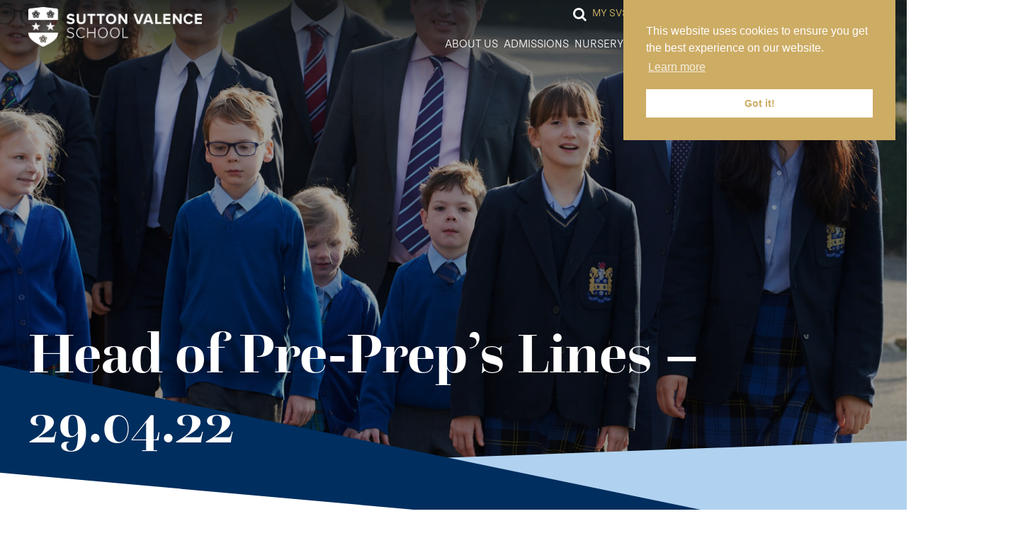

--- FILE ---
content_type: text/html; charset=UTF-8
request_url: https://www.svs.org.uk/news-article/head-of-pre-preps-lines-29-04-22/
body_size: 13964
content:

<!doctype html>
<html lang="en-GB">
<head>
  	<meta charset="UTF-8">
  	<meta http-equiv="X-UA-Compatible" content="IE=edge">
		<meta name="viewport" content="width=device-width, initial-scale=1.0">
			
		<link rel="pingback" href="https://www.svs.org.uk/xmlrpc.php">

		<script type="text/javascript" src="//maps.googleapis.com/maps/api/js?key=AIzaSyCRWjxgWbX91cwQSUPUFy6qErxNj4KqvOk&libraries=places"></script>

		<script src="https://cdnjs.cloudflare.com/ajax/libs/ScrollMagic/2.0.5/ScrollMagic.min.js"></script>
		<script src="https://cdnjs.cloudflare.com/ajax/libs/ScrollMagic/2.0.5/plugins/animation.gsap.min.js"></script>


	<link rel="apple-touch-icon" sizes="180x180" href="/favicon/apple-touch-icon.png">
		<link rel="icon" type="image/png" sizes="32x32" href="/favicon/favicon-32x32.png">
		<link rel="icon" type="image/png" sizes="16x16" href="/favicon/favicon-16x16.png">
		<link rel="manifest" href="/favicon/site.webmanifest">
		
  	<link rel="stylesheet" type="text/css" href="//cdnjs.cloudflare.com/ajax/libs/cookieconsent2/3.0.3/cookieconsent.min.css" />
  	<script src="//cdnjs.cloudflare.com/ajax/libs/cookieconsent2/3.0.3/cookieconsent.min.js"></script>
  	<script>
		window.addEventListener("load", function() {
			window.cookieconsent.initialise({
				"palette": {
					"popup": {
						"background": "#CDAC64",
						"text": "#fff",
						"link": "#fff"
					},
					"button": {
						"background": "#fff",
						"text": "#CDAC64"
					}
				},
				"content": {
					"href": "/privacy-policy/"
				},
				"position": "right"
			})
		});
	</script>
	
  	<script type="text/javascript">
  		// first, create the object that contains
    	// configuration variables
    	MTIConfig = {};

    	// next, add a variable that will control
    	// whether or not FOUT will be prevented
    	MTIConfig.EnableCustomFOUTHandler = true // true = prevent FOUT
	   </script>

        <!-- Google tag (gtag.js) --> <script async src="https://www.googletagmanager.com/gtag/js?id=G-GNX2GMCV61"></script> <script> window.dataLayer = window.dataLayer || []; function gtag(){dataLayer.push(arguments);} gtag('js', new Date()); gtag('config', 'G-GNX2GMCV61'); </script>

        <!-- Google tag (gtag.js) --> <script async src="https://www.googletagmanager.com/gtag/js?id=AW-16549169405"></script> <script> window.dataLayer = window.dataLayer || []; function gtag(){dataLayer.push(arguments);} gtag('js', new Date()); gtag('config', 'AW-16549169405'); </script>
		
	  <meta name='robots' content='index, follow, max-image-preview:large, max-snippet:-1, max-video-preview:-1' />

	<!-- This site is optimized with the Yoast SEO plugin v26.8 - https://yoast.com/product/yoast-seo-wordpress/ -->
	<title>Head of Pre-Prep&#039;s Lines - 29.04.22 - Sutton Valence School</title>
	<link rel="canonical" href="https://www.svs.org.uk/news-article/head-of-pre-preps-lines-29-04-22/" />
	<meta property="og:locale" content="en_GB" />
	<meta property="og:type" content="article" />
	<meta property="og:title" content="Head of Pre-Prep&#039;s Lines - 29.04.22 - Sutton Valence School" />
	<meta property="og:url" content="https://www.svs.org.uk/news-article/head-of-pre-preps-lines-29-04-22/" />
	<meta property="og:site_name" content="Sutton Valence School" />
	<meta property="article:published_time" content="2022-04-29T09:56:12+00:00" />
	<meta property="article:modified_time" content="2022-04-29T09:57:36+00:00" />
	<meta name="author" content="Will Radford" />
	<meta name="twitter:card" content="summary_large_image" />
	<meta name="twitter:label1" content="Written by" />
	<meta name="twitter:data1" content="Will Radford" />
	<script type="application/ld+json" class="yoast-schema-graph">{"@context":"https://schema.org","@graph":[{"@type":"Article","@id":"https://www.svs.org.uk/news-article/head-of-pre-preps-lines-29-04-22/#article","isPartOf":{"@id":"https://www.svs.org.uk/news-article/head-of-pre-preps-lines-29-04-22/"},"author":{"name":"Will Radford","@id":"https://www.svs.org.uk/#/schema/person/f9a7cc58840676406f68b1540b7cc1bf"},"headline":"Head of Pre-Prep&#8217;s Lines &#8211; 29.04.22","datePublished":"2022-04-29T09:56:12+00:00","dateModified":"2022-04-29T09:57:36+00:00","mainEntityOfPage":{"@id":"https://www.svs.org.uk/news-article/head-of-pre-preps-lines-29-04-22/"},"wordCount":6,"commentCount":0,"articleSection":["Prep School"],"inLanguage":"en-GB","potentialAction":[{"@type":"CommentAction","name":"Comment","target":["https://www.svs.org.uk/news-article/head-of-pre-preps-lines-29-04-22/#respond"]}]},{"@type":"WebPage","@id":"https://www.svs.org.uk/news-article/head-of-pre-preps-lines-29-04-22/","url":"https://www.svs.org.uk/news-article/head-of-pre-preps-lines-29-04-22/","name":"Head of Pre-Prep's Lines - 29.04.22 - Sutton Valence School","isPartOf":{"@id":"https://www.svs.org.uk/#website"},"datePublished":"2022-04-29T09:56:12+00:00","dateModified":"2022-04-29T09:57:36+00:00","author":{"@id":"https://www.svs.org.uk/#/schema/person/f9a7cc58840676406f68b1540b7cc1bf"},"breadcrumb":{"@id":"https://www.svs.org.uk/news-article/head-of-pre-preps-lines-29-04-22/#breadcrumb"},"inLanguage":"en-GB","potentialAction":[{"@type":"ReadAction","target":["https://www.svs.org.uk/news-article/head-of-pre-preps-lines-29-04-22/"]}]},{"@type":"BreadcrumbList","@id":"https://www.svs.org.uk/news-article/head-of-pre-preps-lines-29-04-22/#breadcrumb","itemListElement":[{"@type":"ListItem","position":1,"name":"Home","item":"https://www.svs.org.uk/"},{"@type":"ListItem","position":2,"name":"Head of Pre-Prep&#8217;s Lines &#8211; 29.04.22"}]},{"@type":"WebSite","@id":"https://www.svs.org.uk/#website","url":"https://www.svs.org.uk/","name":"Sutton Valence School","description":"","potentialAction":[{"@type":"SearchAction","target":{"@type":"EntryPoint","urlTemplate":"https://www.svs.org.uk/?s={search_term_string}"},"query-input":{"@type":"PropertyValueSpecification","valueRequired":true,"valueName":"search_term_string"}}],"inLanguage":"en-GB"},{"@type":"Person","@id":"https://www.svs.org.uk/#/schema/person/f9a7cc58840676406f68b1540b7cc1bf","name":"Will Radford","image":{"@type":"ImageObject","inLanguage":"en-GB","@id":"https://www.svs.org.uk/#/schema/person/image/","url":"https://secure.gravatar.com/avatar/1250ff4f7c187c87949dd090395d172ce5ec0293aff23e0a57b9d9ef54b8fd46?s=96&d=mm&r=g","contentUrl":"https://secure.gravatar.com/avatar/1250ff4f7c187c87949dd090395d172ce5ec0293aff23e0a57b9d9ef54b8fd46?s=96&d=mm&r=g","caption":"Will Radford"},"url":"https://www.svs.org.uk/news-article/author/will/"}]}</script>
	<!-- / Yoast SEO plugin. -->


<link rel='dns-prefetch' href='//code.jquery.com' />
<link rel='dns-prefetch' href='//cdn.jsdelivr.net' />
<link rel='dns-prefetch' href='//stackpath.bootstrapcdn.com' />
<link rel='dns-prefetch' href='//use.typekit.net' />
<link rel='dns-prefetch' href='//cdn.plyr.io' />

<link rel="alternate" title="oEmbed (JSON)" type="application/json+oembed" href="https://www.svs.org.uk/wp-json/oembed/1.0/embed?url=https%3A%2F%2Fwww.svs.org.uk%2Fnews-article%2Fhead-of-pre-preps-lines-29-04-22%2F" />
<link rel="alternate" title="oEmbed (XML)" type="text/xml+oembed" href="https://www.svs.org.uk/wp-json/oembed/1.0/embed?url=https%3A%2F%2Fwww.svs.org.uk%2Fnews-article%2Fhead-of-pre-preps-lines-29-04-22%2F&#038;format=xml" />
<style id='wp-img-auto-sizes-contain-inline-css' type='text/css'>
img:is([sizes=auto i],[sizes^="auto," i]){contain-intrinsic-size:3000px 1500px}
/*# sourceURL=wp-img-auto-sizes-contain-inline-css */
</style>
<style id='wp-block-library-inline-css' type='text/css'>
:root{--wp-block-synced-color:#7a00df;--wp-block-synced-color--rgb:122,0,223;--wp-bound-block-color:var(--wp-block-synced-color);--wp-editor-canvas-background:#ddd;--wp-admin-theme-color:#007cba;--wp-admin-theme-color--rgb:0,124,186;--wp-admin-theme-color-darker-10:#006ba1;--wp-admin-theme-color-darker-10--rgb:0,107,160.5;--wp-admin-theme-color-darker-20:#005a87;--wp-admin-theme-color-darker-20--rgb:0,90,135;--wp-admin-border-width-focus:2px}@media (min-resolution:192dpi){:root{--wp-admin-border-width-focus:1.5px}}.wp-element-button{cursor:pointer}:root .has-very-light-gray-background-color{background-color:#eee}:root .has-very-dark-gray-background-color{background-color:#313131}:root .has-very-light-gray-color{color:#eee}:root .has-very-dark-gray-color{color:#313131}:root .has-vivid-green-cyan-to-vivid-cyan-blue-gradient-background{background:linear-gradient(135deg,#00d084,#0693e3)}:root .has-purple-crush-gradient-background{background:linear-gradient(135deg,#34e2e4,#4721fb 50%,#ab1dfe)}:root .has-hazy-dawn-gradient-background{background:linear-gradient(135deg,#faaca8,#dad0ec)}:root .has-subdued-olive-gradient-background{background:linear-gradient(135deg,#fafae1,#67a671)}:root .has-atomic-cream-gradient-background{background:linear-gradient(135deg,#fdd79a,#004a59)}:root .has-nightshade-gradient-background{background:linear-gradient(135deg,#330968,#31cdcf)}:root .has-midnight-gradient-background{background:linear-gradient(135deg,#020381,#2874fc)}:root{--wp--preset--font-size--normal:16px;--wp--preset--font-size--huge:42px}.has-regular-font-size{font-size:1em}.has-larger-font-size{font-size:2.625em}.has-normal-font-size{font-size:var(--wp--preset--font-size--normal)}.has-huge-font-size{font-size:var(--wp--preset--font-size--huge)}.has-text-align-center{text-align:center}.has-text-align-left{text-align:left}.has-text-align-right{text-align:right}.has-fit-text{white-space:nowrap!important}#end-resizable-editor-section{display:none}.aligncenter{clear:both}.items-justified-left{justify-content:flex-start}.items-justified-center{justify-content:center}.items-justified-right{justify-content:flex-end}.items-justified-space-between{justify-content:space-between}.screen-reader-text{border:0;clip-path:inset(50%);height:1px;margin:-1px;overflow:hidden;padding:0;position:absolute;width:1px;word-wrap:normal!important}.screen-reader-text:focus{background-color:#ddd;clip-path:none;color:#444;display:block;font-size:1em;height:auto;left:5px;line-height:normal;padding:15px 23px 14px;text-decoration:none;top:5px;width:auto;z-index:100000}html :where(.has-border-color){border-style:solid}html :where([style*=border-top-color]){border-top-style:solid}html :where([style*=border-right-color]){border-right-style:solid}html :where([style*=border-bottom-color]){border-bottom-style:solid}html :where([style*=border-left-color]){border-left-style:solid}html :where([style*=border-width]){border-style:solid}html :where([style*=border-top-width]){border-top-style:solid}html :where([style*=border-right-width]){border-right-style:solid}html :where([style*=border-bottom-width]){border-bottom-style:solid}html :where([style*=border-left-width]){border-left-style:solid}html :where(img[class*=wp-image-]){height:auto;max-width:100%}:where(figure){margin:0 0 1em}html :where(.is-position-sticky){--wp-admin--admin-bar--position-offset:var(--wp-admin--admin-bar--height,0px)}@media screen and (max-width:600px){html :where(.is-position-sticky){--wp-admin--admin-bar--position-offset:0px}}

/*# sourceURL=wp-block-library-inline-css */
</style><style id='global-styles-inline-css' type='text/css'>
:root{--wp--preset--aspect-ratio--square: 1;--wp--preset--aspect-ratio--4-3: 4/3;--wp--preset--aspect-ratio--3-4: 3/4;--wp--preset--aspect-ratio--3-2: 3/2;--wp--preset--aspect-ratio--2-3: 2/3;--wp--preset--aspect-ratio--16-9: 16/9;--wp--preset--aspect-ratio--9-16: 9/16;--wp--preset--color--black: #000000;--wp--preset--color--cyan-bluish-gray: #abb8c3;--wp--preset--color--white: #ffffff;--wp--preset--color--pale-pink: #f78da7;--wp--preset--color--vivid-red: #cf2e2e;--wp--preset--color--luminous-vivid-orange: #ff6900;--wp--preset--color--luminous-vivid-amber: #fcb900;--wp--preset--color--light-green-cyan: #7bdcb5;--wp--preset--color--vivid-green-cyan: #00d084;--wp--preset--color--pale-cyan-blue: #8ed1fc;--wp--preset--color--vivid-cyan-blue: #0693e3;--wp--preset--color--vivid-purple: #9b51e0;--wp--preset--gradient--vivid-cyan-blue-to-vivid-purple: linear-gradient(135deg,rgb(6,147,227) 0%,rgb(155,81,224) 100%);--wp--preset--gradient--light-green-cyan-to-vivid-green-cyan: linear-gradient(135deg,rgb(122,220,180) 0%,rgb(0,208,130) 100%);--wp--preset--gradient--luminous-vivid-amber-to-luminous-vivid-orange: linear-gradient(135deg,rgb(252,185,0) 0%,rgb(255,105,0) 100%);--wp--preset--gradient--luminous-vivid-orange-to-vivid-red: linear-gradient(135deg,rgb(255,105,0) 0%,rgb(207,46,46) 100%);--wp--preset--gradient--very-light-gray-to-cyan-bluish-gray: linear-gradient(135deg,rgb(238,238,238) 0%,rgb(169,184,195) 100%);--wp--preset--gradient--cool-to-warm-spectrum: linear-gradient(135deg,rgb(74,234,220) 0%,rgb(151,120,209) 20%,rgb(207,42,186) 40%,rgb(238,44,130) 60%,rgb(251,105,98) 80%,rgb(254,248,76) 100%);--wp--preset--gradient--blush-light-purple: linear-gradient(135deg,rgb(255,206,236) 0%,rgb(152,150,240) 100%);--wp--preset--gradient--blush-bordeaux: linear-gradient(135deg,rgb(254,205,165) 0%,rgb(254,45,45) 50%,rgb(107,0,62) 100%);--wp--preset--gradient--luminous-dusk: linear-gradient(135deg,rgb(255,203,112) 0%,rgb(199,81,192) 50%,rgb(65,88,208) 100%);--wp--preset--gradient--pale-ocean: linear-gradient(135deg,rgb(255,245,203) 0%,rgb(182,227,212) 50%,rgb(51,167,181) 100%);--wp--preset--gradient--electric-grass: linear-gradient(135deg,rgb(202,248,128) 0%,rgb(113,206,126) 100%);--wp--preset--gradient--midnight: linear-gradient(135deg,rgb(2,3,129) 0%,rgb(40,116,252) 100%);--wp--preset--font-size--small: 13px;--wp--preset--font-size--medium: 20px;--wp--preset--font-size--large: 36px;--wp--preset--font-size--x-large: 42px;--wp--preset--spacing--20: 0.44rem;--wp--preset--spacing--30: 0.67rem;--wp--preset--spacing--40: 1rem;--wp--preset--spacing--50: 1.5rem;--wp--preset--spacing--60: 2.25rem;--wp--preset--spacing--70: 3.38rem;--wp--preset--spacing--80: 5.06rem;--wp--preset--shadow--natural: 6px 6px 9px rgba(0, 0, 0, 0.2);--wp--preset--shadow--deep: 12px 12px 50px rgba(0, 0, 0, 0.4);--wp--preset--shadow--sharp: 6px 6px 0px rgba(0, 0, 0, 0.2);--wp--preset--shadow--outlined: 6px 6px 0px -3px rgb(255, 255, 255), 6px 6px rgb(0, 0, 0);--wp--preset--shadow--crisp: 6px 6px 0px rgb(0, 0, 0);}:where(.is-layout-flex){gap: 0.5em;}:where(.is-layout-grid){gap: 0.5em;}body .is-layout-flex{display: flex;}.is-layout-flex{flex-wrap: wrap;align-items: center;}.is-layout-flex > :is(*, div){margin: 0;}body .is-layout-grid{display: grid;}.is-layout-grid > :is(*, div){margin: 0;}:where(.wp-block-columns.is-layout-flex){gap: 2em;}:where(.wp-block-columns.is-layout-grid){gap: 2em;}:where(.wp-block-post-template.is-layout-flex){gap: 1.25em;}:where(.wp-block-post-template.is-layout-grid){gap: 1.25em;}.has-black-color{color: var(--wp--preset--color--black) !important;}.has-cyan-bluish-gray-color{color: var(--wp--preset--color--cyan-bluish-gray) !important;}.has-white-color{color: var(--wp--preset--color--white) !important;}.has-pale-pink-color{color: var(--wp--preset--color--pale-pink) !important;}.has-vivid-red-color{color: var(--wp--preset--color--vivid-red) !important;}.has-luminous-vivid-orange-color{color: var(--wp--preset--color--luminous-vivid-orange) !important;}.has-luminous-vivid-amber-color{color: var(--wp--preset--color--luminous-vivid-amber) !important;}.has-light-green-cyan-color{color: var(--wp--preset--color--light-green-cyan) !important;}.has-vivid-green-cyan-color{color: var(--wp--preset--color--vivid-green-cyan) !important;}.has-pale-cyan-blue-color{color: var(--wp--preset--color--pale-cyan-blue) !important;}.has-vivid-cyan-blue-color{color: var(--wp--preset--color--vivid-cyan-blue) !important;}.has-vivid-purple-color{color: var(--wp--preset--color--vivid-purple) !important;}.has-black-background-color{background-color: var(--wp--preset--color--black) !important;}.has-cyan-bluish-gray-background-color{background-color: var(--wp--preset--color--cyan-bluish-gray) !important;}.has-white-background-color{background-color: var(--wp--preset--color--white) !important;}.has-pale-pink-background-color{background-color: var(--wp--preset--color--pale-pink) !important;}.has-vivid-red-background-color{background-color: var(--wp--preset--color--vivid-red) !important;}.has-luminous-vivid-orange-background-color{background-color: var(--wp--preset--color--luminous-vivid-orange) !important;}.has-luminous-vivid-amber-background-color{background-color: var(--wp--preset--color--luminous-vivid-amber) !important;}.has-light-green-cyan-background-color{background-color: var(--wp--preset--color--light-green-cyan) !important;}.has-vivid-green-cyan-background-color{background-color: var(--wp--preset--color--vivid-green-cyan) !important;}.has-pale-cyan-blue-background-color{background-color: var(--wp--preset--color--pale-cyan-blue) !important;}.has-vivid-cyan-blue-background-color{background-color: var(--wp--preset--color--vivid-cyan-blue) !important;}.has-vivid-purple-background-color{background-color: var(--wp--preset--color--vivid-purple) !important;}.has-black-border-color{border-color: var(--wp--preset--color--black) !important;}.has-cyan-bluish-gray-border-color{border-color: var(--wp--preset--color--cyan-bluish-gray) !important;}.has-white-border-color{border-color: var(--wp--preset--color--white) !important;}.has-pale-pink-border-color{border-color: var(--wp--preset--color--pale-pink) !important;}.has-vivid-red-border-color{border-color: var(--wp--preset--color--vivid-red) !important;}.has-luminous-vivid-orange-border-color{border-color: var(--wp--preset--color--luminous-vivid-orange) !important;}.has-luminous-vivid-amber-border-color{border-color: var(--wp--preset--color--luminous-vivid-amber) !important;}.has-light-green-cyan-border-color{border-color: var(--wp--preset--color--light-green-cyan) !important;}.has-vivid-green-cyan-border-color{border-color: var(--wp--preset--color--vivid-green-cyan) !important;}.has-pale-cyan-blue-border-color{border-color: var(--wp--preset--color--pale-cyan-blue) !important;}.has-vivid-cyan-blue-border-color{border-color: var(--wp--preset--color--vivid-cyan-blue) !important;}.has-vivid-purple-border-color{border-color: var(--wp--preset--color--vivid-purple) !important;}.has-vivid-cyan-blue-to-vivid-purple-gradient-background{background: var(--wp--preset--gradient--vivid-cyan-blue-to-vivid-purple) !important;}.has-light-green-cyan-to-vivid-green-cyan-gradient-background{background: var(--wp--preset--gradient--light-green-cyan-to-vivid-green-cyan) !important;}.has-luminous-vivid-amber-to-luminous-vivid-orange-gradient-background{background: var(--wp--preset--gradient--luminous-vivid-amber-to-luminous-vivid-orange) !important;}.has-luminous-vivid-orange-to-vivid-red-gradient-background{background: var(--wp--preset--gradient--luminous-vivid-orange-to-vivid-red) !important;}.has-very-light-gray-to-cyan-bluish-gray-gradient-background{background: var(--wp--preset--gradient--very-light-gray-to-cyan-bluish-gray) !important;}.has-cool-to-warm-spectrum-gradient-background{background: var(--wp--preset--gradient--cool-to-warm-spectrum) !important;}.has-blush-light-purple-gradient-background{background: var(--wp--preset--gradient--blush-light-purple) !important;}.has-blush-bordeaux-gradient-background{background: var(--wp--preset--gradient--blush-bordeaux) !important;}.has-luminous-dusk-gradient-background{background: var(--wp--preset--gradient--luminous-dusk) !important;}.has-pale-ocean-gradient-background{background: var(--wp--preset--gradient--pale-ocean) !important;}.has-electric-grass-gradient-background{background: var(--wp--preset--gradient--electric-grass) !important;}.has-midnight-gradient-background{background: var(--wp--preset--gradient--midnight) !important;}.has-small-font-size{font-size: var(--wp--preset--font-size--small) !important;}.has-medium-font-size{font-size: var(--wp--preset--font-size--medium) !important;}.has-large-font-size{font-size: var(--wp--preset--font-size--large) !important;}.has-x-large-font-size{font-size: var(--wp--preset--font-size--x-large) !important;}
/*# sourceURL=global-styles-inline-css */
</style>

<style id='classic-theme-styles-inline-css' type='text/css'>
/*! This file is auto-generated */
.wp-block-button__link{color:#fff;background-color:#32373c;border-radius:9999px;box-shadow:none;text-decoration:none;padding:calc(.667em + 2px) calc(1.333em + 2px);font-size:1.125em}.wp-block-file__button{background:#32373c;color:#fff;text-decoration:none}
/*# sourceURL=/wp-includes/css/classic-themes.min.css */
</style>
<link rel='stylesheet' id='fontawesome-css' href='https://stackpath.bootstrapcdn.com/font-awesome/4.7.0/css/font-awesome.min.css?ver=20190528' type='text/css' media='all' />
<link rel='stylesheet' id='jquery-ui-css' href='//code.jquery.com/ui/1.12.1/themes/base/jquery-ui.css?ver=1.12.1' type='text/css' media='all' />
<link rel='stylesheet' id='fonts-css' href='https://use.typekit.net/fsy3uht.css?ver=1.0.0' type='text/css' media='all' />
<link rel='stylesheet' id='plyrjs-css' href='https://cdn.plyr.io/3.5.3/plyr.css?ver=3.5.3' type='text/css' media='all' />
<link rel='stylesheet' id='mso-styles-css' href='https://www.svs.org.uk/wp-content/themes/sutton-valence-school/build/css/main.css?ver=1763551730' type='text/css' media='all' />
<script type="text/javascript" src="https://code.jquery.com/jquery-3.5.1.min.js?ver=3.5.1" id="jquery-js"></script>
<link rel="https://api.w.org/" href="https://www.svs.org.uk/wp-json/" /><link rel="alternate" title="JSON" type="application/json" href="https://www.svs.org.uk/wp-json/wp/v2/posts/21613" /><link rel='shortlink' href='https://www.svs.org.uk/?p=21613' />
<link rel="icon" href="https://www.svs.org.uk/wp-content/uploads/2025/11/cropped-Sutton-Valence-School-32x32.png" sizes="32x32" />
<link rel="icon" href="https://www.svs.org.uk/wp-content/uploads/2025/11/cropped-Sutton-Valence-School-192x192.png" sizes="192x192" />
<link rel="apple-touch-icon" href="https://www.svs.org.uk/wp-content/uploads/2025/11/cropped-Sutton-Valence-School-180x180.png" />
<meta name="msapplication-TileImage" content="https://www.svs.org.uk/wp-content/uploads/2025/11/cropped-Sutton-Valence-School-270x270.png" />
	  
	 
<meta name="generator" content="WP Rocket 3.20.3" data-wpr-features="wpr_desktop" /></head>

<body class="wp-singular post-template-default single single-post postid-21613 single-format-standard wp-theme-sutton-valence-school" data-template_directory="https://www.svs.org.uk/wp-content/themes/sutton-valence-school">
    
	<div data-rocket-location-hash="2b5dbfa1d167f8709a870e275da252f4" class="emergency_popup">
		</div>

	<section data-rocket-location-hash="7dd202b898a96b06ad04e15a7fd811a3" class="msoHeaderBarContainer">
	<a href='https://www.svs.org.uk' class="msoLogo">
		<img src="https://www.svs.org.uk/wp-content/uploads/2025/09/SVS-inline-logotype-mono-WHITE-2048x466.png" />
	</a>

	<input type="checkbox" name="mobnav_control" />
	<nav>
		<div class="msoTopBar">
			

<div class="msoSearchDropDown hidden-xs hidden-sm">
	<form action="https://www.svs.org.uk/" method="GET">
        <input type="search" name="s" id="text" class="msoSearchBox" value="" autocomplete="off" placeholder="Search">
        <button type="submit" class="msoSearchBtn"><i class="fa fa-chevron-right"></i></button>
	</form>
</div>

<div class="msoSearchContainer hidden-xs hidden-sm"><i class="msoSearchIcon fa fa-search"></i></div>
			<ul id="menu-top-menu" class="menu"><li id="menu-item-5763" class="menu-item menu-item-type-post_type menu-item-object-page menu-item-5763"><a href="https://www.svs.org.uk/my-svs/"><span>My SVS</span></a></li>
<li id="menu-item-6995" class="menu-item menu-item-type-post_type menu-item-object-page menu-item-6995"><a href="https://www.svs.org.uk/svsfoundation/"><span>SVS Foundation</span></a></li>
<li id="menu-item-47325" class="menu-item menu-item-type-post_type menu-item-object-page menu-item-47325"><a href="https://www.svs.org.uk/contact-us/work-at-svs/"><span>Work at SVS</span></a></li>
<li id="menu-item-23179" class="menu-item menu-item-type-post_type menu-item-object-page menu-item-23179"><a href="https://www.svs.org.uk/payments/"><span>Make a Payment</span></a></li>
</ul>		</div>
		<div class="msoNavBar">
			<ul id="menu-main-menu" class="mainNav"><li id="menu-item-2753" class="menu-item menu-item-type-post_type menu-item-object-page menu-item-has-children menu-item-2753"><a href="https://www.svs.org.uk/about-us/">About Us</a>
<ul class="sub-menu">
	<li id="menu-item-3271" class="menu-item menu-item-type-post_type menu-item-object-page menu-item-3271"><a href="https://www.svs.org.uk/about-us/vision-mission-and-ethos/">Our Vision, Mission and Ethos</a></li>
	<li id="menu-item-2771" class="menu-item menu-item-type-post_type menu-item-object-page menu-item-2771"><a href="https://www.svs.org.uk/about-us/total-curriculum/">Total Curriculum</a></li>
	<li id="menu-item-2769" class="menu-item menu-item-type-post_type menu-item-object-page menu-item-2769"><a href="https://www.svs.org.uk/about-us/our-community-ethos/">Our Community Ethos</a></li>
	<li id="menu-item-2767" class="menu-item menu-item-type-post_type menu-item-object-page menu-item-2767"><a href="https://www.svs.org.uk/about-us/our-history/">Our History</a></li>
	<li id="menu-item-3311" class="menu-item menu-item-type-post_type menu-item-object-page menu-item-3311"><a href="https://www.svs.org.uk/about-us/the-uwgcf/">Our Foundation</a></li>
	<li id="menu-item-10855" class="menu-item menu-item-type-post_type menu-item-object-page menu-item-10855"><a href="https://www.svs.org.uk/about-us/hiksvs/">HIKSVS – Sister School</a></li>
	<li id="menu-item-5807" class="menu-item menu-item-type-post_type menu-item-object-page menu-item-5807"><a href="https://www.svs.org.uk/about-us/term-dates/">Term Dates</a></li>
	<li id="menu-item-2765" class="menu-item menu-item-type-post_type menu-item-object-page menu-item-2765"><a href="https://www.svs.org.uk/about-us/inspections/">Inspections</a></li>
	<li id="menu-item-2763" class="menu-item menu-item-type-post_type menu-item-object-page menu-item-2763"><a href="https://www.svs.org.uk/about-us/our-staff/">Our Staff</a></li>
	<li id="menu-item-2761" class="menu-item menu-item-type-post_type menu-item-object-page menu-item-2761"><a href="https://www.svs.org.uk/about-us/our-governors/">Our Governors</a></li>
</ul>
</li>
<li id="menu-item-2813" class="menu-item menu-item-type-post_type menu-item-object-page menu-item-has-children menu-item-2813"><a href="https://www.svs.org.uk/admissions/">Admissions</a>
<ul class="sub-menu">
	<li id="menu-item-49289" class="menu-item menu-item-type-post_type menu-item-object-page menu-item-has-children menu-item-49289"><a href="https://www.svs.org.uk/nursery-2/nursery-admissions/">Nursery</a>
	<ul class="sub-menu">
		<li id="menu-item-49291" class="menu-item menu-item-type-post_type menu-item-object-page menu-item-49291"><a href="https://www.svs.org.uk/nursery-2/nursery-admissions/the-admissions-process/">The Admissions Process</a></li>
		<li id="menu-item-49293" class="menu-item menu-item-type-post_type menu-item-object-page menu-item-49293"><a href="https://www.svs.org.uk/nursery-2/nursery-admissions/fees/">Fees</a></li>
	</ul>
</li>
	<li id="menu-item-7075" class="menu-item menu-item-type-post_type menu-item-object-page menu-item-has-children menu-item-7075"><a href="https://www.svs.org.uk/admissions/prep/">Prep</a>
	<ul class="sub-menu">
		<li id="menu-item-2817" class="menu-item menu-item-type-post_type menu-item-object-page menu-item-2817"><a href="https://www.svs.org.uk/admissions/prep/download-our-prospectus/">Prospectus</a></li>
		<li id="menu-item-2827" class="menu-item menu-item-type-post_type menu-item-object-page menu-item-2827"><a href="https://www.svs.org.uk/admissions/prep/visits-and-open-mornings/">Visits and Open Mornings</a></li>
		<li id="menu-item-3807" class="menu-item menu-item-type-post_type menu-item-object-page menu-item-3807"><a href="https://www.svs.org.uk/admissions/prep/how-to-register/">How to Register</a></li>
		<li id="menu-item-7159" class="menu-item menu-item-type-post_type menu-item-object-page menu-item-7159"><a href="https://www.svs.org.uk/admissions/prep/entrance-requirements/">Entrance Requirements</a></li>
		<li id="menu-item-2821" class="menu-item menu-item-type-post_type menu-item-object-page menu-item-2821"><a href="https://www.svs.org.uk/admissions/prep/fees/">Fees</a></li>
	</ul>
</li>
	<li id="menu-item-7073" class="menu-item menu-item-type-post_type menu-item-object-page menu-item-has-children menu-item-7073"><a href="https://www.svs.org.uk/admissions/senior/">Senior</a>
	<ul class="sub-menu">
		<li id="menu-item-34041" class="menu-item menu-item-type-post_type menu-item-object-page menu-item-34041"><a href="https://www.svs.org.uk/admissions/senior/admissions-guide/">Admissions Guide</a></li>
		<li id="menu-item-7077" class="menu-item menu-item-type-post_type menu-item-object-page menu-item-7077"><a href="https://www.svs.org.uk/admissions/senior/senior-prospectus/">Prospectus</a></li>
		<li id="menu-item-7107" class="menu-item menu-item-type-post_type menu-item-object-page menu-item-7107"><a href="https://www.svs.org.uk/admissions/senior/open-mornings/">Open Mornings</a></li>
		<li id="menu-item-3809" class="menu-item menu-item-type-post_type menu-item-object-page menu-item-3809"><a href="https://www.svs.org.uk/admissions/senior/how-to-register/">Registration Forms</a></li>
		<li id="menu-item-2825" class="menu-item menu-item-type-post_type menu-item-object-page menu-item-2825"><a href="https://www.svs.org.uk/admissions/senior/scholarships/">Scholarships</a></li>
		<li id="menu-item-2815" class="menu-item menu-item-type-post_type menu-item-object-page menu-item-2815"><a href="https://www.svs.org.uk/admissions/senior/bursaries/">Bursaries</a></li>
		<li id="menu-item-3805" class="menu-item menu-item-type-post_type menu-item-object-page menu-item-3805"><a href="https://www.svs.org.uk/admissions/senior/international-admissions/">International Admissions</a></li>
		<li id="menu-item-34291" class="menu-item menu-item-type-post_type menu-item-object-page menu-item-34291"><a href="https://www.svs.org.uk/admissions/senior/bus-and-train-routes/">Bus and Train Routes</a></li>
		<li id="menu-item-7129" class="menu-item menu-item-type-post_type menu-item-object-page menu-item-7129"><a href="https://www.svs.org.uk/admissions/senior/fees/">Fees</a></li>
	</ul>
</li>
</ul>
</li>
<li id="menu-item-49303" class="menu-item menu-item-type-post_type menu-item-object-page menu-item-has-children menu-item-49303"><a href="https://www.svs.org.uk/nursery-2/">Nursery</a>
<ul class="sub-menu">
	<li id="menu-item-49295" class="menu-item menu-item-type-post_type menu-item-object-page menu-item-49295"><a href="https://www.svs.org.uk/nursery/our-people/">Our People</a></li>
	<li id="menu-item-49301" class="menu-item menu-item-type-post_type menu-item-object-page menu-item-49301"><a href="https://www.svs.org.uk/nursery/learning/">Learning</a></li>
	<li id="menu-item-49299" class="menu-item menu-item-type-post_type menu-item-object-page menu-item-49299"><a href="https://www.svs.org.uk/nursery/school-life/">School Life</a></li>
	<li id="menu-item-49297" class="menu-item menu-item-type-post_type menu-item-object-page menu-item-49297"><a href="https://www.svs.org.uk/nursery/moving-up/">Moving Up</a></li>
</ul>
</li>
<li id="menu-item-2865" class="menu-item menu-item-type-post_type menu-item-object-page menu-item-has-children menu-item-2865"><a href="https://www.svs.org.uk/prep/">Prep</a>
<ul class="sub-menu">
	<li id="menu-item-2879" class="menu-item menu-item-type-post_type menu-item-object-page menu-item-2879"><a href="https://www.svs.org.uk/prep/welcome/">Welcome</a></li>
	<li id="menu-item-2929" class="menu-item menu-item-type-post_type menu-item-object-page menu-item-2929"><a href="https://www.svs.org.uk/prep/academic/">Academic</a></li>
	<li id="menu-item-2873" class="menu-item menu-item-type-post_type menu-item-object-page menu-item-2873"><a href="https://www.svs.org.uk/prep/enrichment/">Enrichment</a></li>
	<li id="menu-item-2871" class="menu-item menu-item-type-post_type menu-item-object-page menu-item-2871"><a href="https://www.svs.org.uk/prep/community/">Community</a></li>
	<li id="menu-item-7531" class="menu-item menu-item-type-post_type menu-item-object-page menu-item-7531"><a href="https://www.svs.org.uk/prep/policies/">Policies</a></li>
	<li id="menu-item-2877" class="menu-item menu-item-type-post_type menu-item-object-page menu-item-2877"><a href="https://www.svs.org.uk/prep/information/">Information</a></li>
	<li id="menu-item-25337" class="menu-item menu-item-type-post_type menu-item-object-page menu-item-25337"><a href="https://www.svs.org.uk/prep/calendar/">Calendar</a></li>
	<li id="menu-item-8411" class="menu-item menu-item-type-custom menu-item-object-custom menu-item-8411"><a target="_blank" href="http://www.svs.org.uk/interactive-map/sutton-prep/">Interactive Map</a></li>
</ul>
</li>
<li id="menu-item-2935" class="menu-item menu-item-type-post_type menu-item-object-page menu-item-has-children menu-item-2935"><a href="https://www.svs.org.uk/senior/">Senior</a>
<ul class="sub-menu">
	<li id="menu-item-2949" class="menu-item menu-item-type-post_type menu-item-object-page menu-item-2949"><a href="https://www.svs.org.uk/senior/welcome/">Welcome</a></li>
	<li id="menu-item-2937" class="menu-item menu-item-type-post_type menu-item-object-page menu-item-2937"><a href="https://www.svs.org.uk/senior/academic/">Academic</a></li>
	<li id="menu-item-2943" class="menu-item menu-item-type-post_type menu-item-object-page menu-item-2943"><a href="https://www.svs.org.uk/senior/enrichment/">Enrichment</a></li>
	<li id="menu-item-5275" class="menu-item menu-item-type-post_type menu-item-object-page menu-item-has-children menu-item-5275"><a href="https://www.svs.org.uk/senior/sport/">Sport</a>
	<ul class="sub-menu">
		<li id="menu-item-10489" class="menu-item menu-item-type-post_type menu-item-object-page menu-item-10489"><a href="https://www.svs.org.uk/senior/sport/sport-at-svs/">Sport at SVS</a></li>
		<li id="menu-item-10481" class="menu-item menu-item-type-post_type menu-item-object-page menu-item-10481"><a href="https://www.svs.org.uk/senior/sport/sportprogramme/">Sport Programme</a></li>
	</ul>
</li>
	<li id="menu-item-12329" class="menu-item menu-item-type-post_type menu-item-object-page menu-item-12329"><a href="https://www.svs.org.uk/senior/creativearts/">Creative Arts</a></li>
	<li id="menu-item-2939" class="menu-item menu-item-type-post_type menu-item-object-page menu-item-2939"><a href="https://www.svs.org.uk/senior/boarding/">Boarding</a></li>
	<li id="menu-item-2941" class="menu-item menu-item-type-post_type menu-item-object-page menu-item-2941"><a href="https://www.svs.org.uk/senior/community/">Community</a></li>
	<li id="menu-item-7525" class="menu-item menu-item-type-post_type menu-item-object-page menu-item-7525"><a href="https://www.svs.org.uk/senior/policies/">Policies</a></li>
	<li id="menu-item-2947" class="menu-item menu-item-type-post_type menu-item-object-page menu-item-2947"><a href="https://www.svs.org.uk/senior/information/">Information</a></li>
	<li id="menu-item-25377" class="menu-item menu-item-type-post_type menu-item-object-page menu-item-25377"><a href="https://www.svs.org.uk/senior/calendar/">Calendar</a></li>
	<li id="menu-item-8413" class="menu-item menu-item-type-custom menu-item-object-custom menu-item-8413"><a target="_blank" href="http://www.svs.org.uk/interactive-map/sutton-senior/">Interactive Map</a></li>
</ul>
</li>
<li id="menu-item-3007" class="menu-item menu-item-type-post_type menu-item-object-page menu-item-has-children menu-item-3007"><a href="https://www.svs.org.uk/sixth-form/">Sixth Form</a>
<ul class="sub-menu">
	<li id="menu-item-10409" class="menu-item menu-item-type-post_type menu-item-object-page menu-item-10409"><a href="https://www.svs.org.uk/sixth-form/welcome/">Welcome</a></li>
	<li id="menu-item-3009" class="menu-item menu-item-type-post_type menu-item-object-page menu-item-3009"><a href="https://www.svs.org.uk/sixth-form/academic/">Academic</a></li>
	<li id="menu-item-3017" class="menu-item menu-item-type-post_type menu-item-object-page menu-item-3017"><a href="https://www.svs.org.uk/sixth-form/enrichment/">Enrichment</a></li>
	<li id="menu-item-3011" class="menu-item menu-item-type-post_type menu-item-object-page menu-item-3011"><a href="https://www.svs.org.uk/sixth-form/community/">Community</a></li>
	<li id="menu-item-3019" class="menu-item menu-item-type-post_type menu-item-object-page menu-item-has-children menu-item-3019"><a href="https://www.svs.org.uk/sixth-form/leadership/">Leadership</a>
	<ul class="sub-menu">
		<li id="menu-item-3021" class="menu-item menu-item-type-post_type menu-item-object-page menu-item-3021"><a href="https://www.svs.org.uk/sixth-form/leadership/prefects/">Prefects</a></li>
		<li id="menu-item-3023" class="menu-item menu-item-type-post_type menu-item-object-page menu-item-3023"><a href="https://www.svs.org.uk/sixth-form/leadership/sports-leaders/">Sports Leaders</a></li>
	</ul>
</li>
	<li id="menu-item-3025" class="menu-item menu-item-type-post_type menu-item-object-page menu-item-has-children menu-item-3025"><a href="https://www.svs.org.uk/sixth-form/life-after-svs/">Life After SVS</a>
	<ul class="sub-menu">
		<li id="menu-item-41957" class="menu-item menu-item-type-post_type menu-item-object-page menu-item-41957"><a href="https://www.svs.org.uk/sixth-form/life-after-svs/results-and-destinations/">Results and Destinations</a></li>
		<li id="menu-item-3027" class="menu-item menu-item-type-post_type menu-item-object-page menu-item-3027"><a href="https://www.svs.org.uk/sixth-form/life-after-svs/university/">University</a></li>
		<li id="menu-item-3037" class="menu-item menu-item-type-post_type menu-item-object-page menu-item-3037"><a href="https://www.svs.org.uk/sixth-form/life-after-svs/careers/">Careers</a></li>
	</ul>
</li>
	<li id="menu-item-10439" class="menu-item menu-item-type-post_type menu-item-object-page menu-item-10439"><a href="https://www.svs.org.uk/senior/policies/">Policies</a></li>
	<li id="menu-item-12835" class="menu-item menu-item-type-post_type menu-item-object-page menu-item-12835"><a href="https://www.svs.org.uk/senior/information/">Information</a></li>
	<li id="menu-item-10435" class="menu-item menu-item-type-custom menu-item-object-custom menu-item-10435"><a href="http://www.svs.org.uk/interactive-map/sutton-senior/">Interactive Map</a></li>
</ul>
</li>
<li id="menu-item-3031" class="menu-item menu-item-type-post_type menu-item-object-page menu-item-3031"><a href="https://www.svs.org.uk/news/">News</a></li>
<li id="menu-item-3029" class="menu-item menu-item-type-post_type menu-item-object-page menu-item-3029"><a href="https://www.svs.org.uk/contact-us/">Contact Us</a></li>
</ul>		</div>
	</nav>

	
	
</section>

<div data-rocket-location-hash="120e50e925ff5a136701dda5ed5a1d14" class="page-header triangle_decorated style3">
	
	<h1 class="bottom_left">Head of Pre-Prep&#8217;s Lines &#8211; 29.04.22</h1>
	<div data-rocket-location-hash="e4df3c6850164b0f829e17d101416cd8" class="header_style">
		<section data-rocket-location-hash="18aa70310396b515dfc9939a11bc5a22" class="header_slider has_sub_nav">
    	<div class="header_slick header-image-slider">
				<div class="slick_item">
					<picture>
						<source media="(min-width: 1024px)" srcset="https://www.svs.org.uk/wp-content/uploads/2022/10/ASC_1041-2048x1300.jpg">
						<source media="(min-width: 576px)" srcset="https://www.svs.org.uk/wp-content/uploads/2022/10/ASC_1041-1400x1166.jpg">
						<img src="https://www.svs.org.uk/wp-content/uploads/2022/10/ASC_1041-768x640.jpg" alt="">
					</picture>
				</div>
			</div>
		</section>				
	</div>
						
	<div data-rocket-location-hash="3f9984b8a3934537bebfca5b0160f8de" class="triangle-decoration style3"></div>
</div>

<main data-rocket-location-hash="4dd3beec4a9b3a461226e26aa765ecb1" class="main">

	<div data-rocket-location-hash="f9bb3433f5f22c9fba8d89c1342a79f8" class="row breadcrumb-row">
				<div data-rocket-location-hash="cd3463d84bc3be8626751787b9eccdb7" class="breadcrumbs">
				<span xmlns:v="http://rdf.data-vocabulary.org/#">
					<span typeof="v:Breadcrumb">
						<a href="/" rel="v:url" property="v:title">Home</a> <i class="fa fa-angle-right"></i>
						<span rel="v:child" typeof="v:Breadcrumb">
							<a href="/news/" rel="v:url" property="v:title">News</a> <i class="fa fa-angle-right"></i>
							<span rel="v:child" typeof="v:Breadcrumb">
								<a href="/news/prep-school/" rel="v:url" property="v:title">Prep School</a> <i class="fa fa-angle-right"></i>
								<span class="breadcrumb_last">Head of Pre-Prep&#8217;s Lines &#8211; 29.04.22</span>
							</span>
						</span>
					</span>
				</span>
			</div>
			
			</div>
	
  <div data-rocket-location-hash="ed37cf1f778e0240ae0b0598facfdeec" class="row standard_page">
    <div data-rocket-location-hash="349f2778437605c6396644933ce4b5aa" class="col-xs-12 col-sm-12 col-md-3 col-lg-3 aside-components">
      
<div class="sidebar_signposts animate_it">

    <aside class="secondary-nav-container">
	</aside>
    
                <div class="news_archive_links">
                    <h2>News Archive</h2>

                    <ul>
                    	<li><a href='https://www.svs.org.uk/news-article/2026/'>2026</a></li>
	<li><a href='https://www.svs.org.uk/news-article/2025/'>2025</a></li>
	<li><a href='https://www.svs.org.uk/news-article/2024/'>2024</a></li>
	<li><a href='https://www.svs.org.uk/news-article/2023/'>2023</a></li>
	<li><a href='https://www.svs.org.uk/news-article/2022/'>2022</a></li>
	<li><a href='https://www.svs.org.uk/news-article/2021/'>2021</a></li>
	<li><a href='https://www.svs.org.uk/news-article/2020/'>2020</a></li>
	<li><a href='https://www.svs.org.uk/news-article/2019/'>2019</a></li>
                    </ul>
                </div>

            
            
                <div class="social_feed">
                    <h2><i class="fa fa-twitter"></i> Latest Tweets</h2>
                                            <div class="social_post twitter">
                                                <div class="image">
                            <a href="https://twitter.com/svs_news/status/1883843182443815024" target="_blank"><img src="https://www.svs.org.uk/wp-content/uploads/2025/01/GiTBLOWX0AAKt9x.png" /></a>
                        </div>
                                                <a href="https://twitter.com/svs_news/status/1883843182443815024" target="_blank">@svs_news</a>
                        <p>https://t.co/S9eWWLJoV3</p>
                        </div>
                                            <div class="social_post twitter">
                                                <div class="image">
                            <a href="https://twitter.com/svs_news/status/1778070833065340963" target="_blank"><img src="https://www.svs.org.uk/wp-content/uploads/2024/04/GKz53TTWQAAQG_-.jpg" /></a>
                        </div>
                                                <a href="https://twitter.com/svs_news/status/1778070833065340963" target="_blank">@svs_news</a>
                        <p>The grounds are springing back to life as we prepare to welcome students for the start of the Summer Term next week - even if blue skies are currently fleeting! 🌱🌷🪻 https://t.co/nPSU6LIJqC</p>
                        </div>
                                            <div class="social_post twitter">
                                                <div class="image">
                            <a href="https://twitter.com/svs_news/status/1771221448461287734" target="_blank"><img src="https://www.svs.org.uk/wp-content/uploads/2024/03/GJSkfBAXkAAi2Mq.jpg" /></a>
                        </div>
                                                <a href="https://twitter.com/svs_news/status/1771221448461287734" target="_blank">@svs_news</a>
                        <p>An annual end of term tradition, this year’s whole School Baton Race was won by Holdgate for Seniors, Founder’s for Inters and Lambe’s for the Juniors. In time honoured fashion, winning Houses were presented with their trophies by the youngest members of the SVS community. 🏃🏽‍♀️ https://t.co/5Ag0X9o3FF</p>
                        </div>
                                                        </div>

                
                </div>    </div>



    <div data-rocket-location-hash="cfc7d39086198eb259eef3d7258e6faa" class="single-template col-xs-12 col-sm-12 col-md-9 col-lg-9 main-components">

      <section class="textContent">
        <div class="content">
          <h1>Head of Pre-Prep&#8217;s Lines &#8211; 29.04.22</h1>
        </div>
        <div class="news_post_buttons">
                    
                          <a href="https://www.svs.org.uk/news/prep-school/" class="gold button category">Prep School</a>
            
          

          <div class="button none date">29 Apr 22</div>
          
          <div class="share_container">
            <img class="share_button" src="https://www.svs.org.uk/wp-content/themes/sutton-valence-school/assets/src/img/Share.png" />
            <div class="share_icons">
              <a class="fa fa-facebook" href="https://www.facebook.com/sharer/sharer.php?u=https://www.svs.org.uk/news-article/head-of-pre-preps-lines-29-04-22/&t=Head of Pre-Prep&#8217;s Lines &#8211; 29.04.22" target="_blank" title="Share on Facebook" onclick="javascript:window.open(this.href, '', 'menubar=no,toolbar=no,resizable=yes,scrollbars=yes,height=300,width=600');return false;"></a>
              <a class="fa fa-twitter" target="_blank" href="https://twitter.com/intent/tweet?text=https://www.svs.org.uk/news-article/head-of-pre-preps-lines-29-04-22/"></a>
              <a class="fa fa-linkedin-square" target="_blank" href="https://www.linkedin.com/sharing/share-offsite/?url=https://www.svs.org.uk/news-article/head-of-pre-preps-lines-29-04-22/"></a>
              <a class="fa fa-envelope" target="_blank" href="mailto:?subject=Head+of+Pre-Prep%26%238217%3Bs+Lines+%26%238211%3B+29.04.22&body=https://www.svs.org.uk/news-article/head-of-pre-preps-lines-29-04-22/"></a>
            </div>
          </div>

        </div>
      </section>
      
      
                          
<section class="textContent image_right width_60 bg_none text_black animate_it">

	<div class="textContent_container image_right">

		 

		<div class="content no_image">
			<p>What a fabulous start to the Summer Term it has been. The sun started to shine for us, and the children have enjoyed playing outside, swimming in the outdoor pool and developing their learning through outdoor opportunities and new topic themes. Each morning I have seen happy children coming into school ready for their learning. They have impressed me with their politeness as they have wished me a good morning and have spoken in detail at lunchtime about what they have been learning and all the fun and exciting things they have achieved.</p>
<p>I started my first full week with the Pre-Prep Assembly, which will take place each Tuesday morning. The children listened so well and were able to identify the difficulties we can face when we come across change and how we feel if we are unsure of it. We talked about having a growth mindset and the power of ‘yet’! Having a growth mindset allows us to focus on the positives, challenge ourselves and make mistakes. This means we can try, assert effort and work harder when we are learning. We will not always master our initial objective, but we can feel safe that our mistakes mean we are on a journey. I would like our children to feel they can take risks in their learning and feel a sense of achievement even when we need to find new ways to find success and knowing this is different for everyone. I want the children to embrace challenge even when it is difficult and to know any mistakes help us to grow. We finished with our new Pre-Prep song <em>Reach for the Stars</em> and this is exactly what I will be encouraging your children to do.</p>
<p>It has been joyous to walk around the School and observe the enthusiasm and eagerness the children have in their learning, playing and communicating with their friends and teachers whilst initiating their own activities and play. It was through the lockdown period that we worried about children’s academic progress. However, communication and the building and retaining of relationships suffered far more and we understood quite quickly that we needed to offer more opportunity for the children in these areas. I can honestly say that all our staff and parents have made an incredible effort to shape and change the future of the lives of our little people. I have observed the children happily negotiating through play and communication, listening to the views of their peers and working together harmoniously. There is an infectious buzz in the Pre-Prep of happy and engaged learners. The children are thriving in the calm and focused environment with the hum of excitement and passion to learn.</p>
<p>We have a delightfully busy term ahead and with Grandparent’s Day, Sports Day, Swimming galas, Speech Day and prize giving, there is lots to look forward to. It is quite wonderful to be able to invite you all into School to watch and share in your children’s success. As we move through the term, there are transition activities that will begin to take place and so the feeling of change can be different for everyone, but we are here to support you and your children. The focus of my assemblies over the coming weeks will be to explore how we adapt to change positively and use a growth mindset to embrace the challenges we face.</p>
<p>I wish you all a lovely Summer Term and look forward to meeting you at the many events ahead.</p>
<p>Carly Froggatt, Head of Pre-Prep</p>
		</div>
	</div>

</section>      

      <div class="share">
        <span class="share-title">Like this article?</span>
        <a class="facebook_share" href="https://www.facebook.com/sharer/sharer.php?u=https://www.svs.org.uk/news-article/head-of-pre-preps-lines-29-04-22/&t=Head of Pre-Prep&#8217;s Lines &#8211; 29.04.22" target="_blank" title="Share on Facebook" onclick="javascript:window.open(this.href, '', 'menubar=no,toolbar=no,resizable=yes,scrollbars=yes,height=300,width=600');return false;">
          <i class="fa fa-facebook"></i> Share
        </a>
        <a class="twitter_share" target="_blank" href="https://twitter.com/intent/tweet?text=https://www.svs.org.uk/news-article/head-of-pre-preps-lines-29-04-22/">
          <i class="fa fa-twitter"></i> Tweet
        </a>
      </div>

      <div class="search-pager padding-bottom single">
        <div class="back_to_news search-pagerLink--previous">
                      <a href="https://www.svs.org.uk/news/">BACK TO NEWS</a>
                  </div>

                    <div class="search-pagerLink--previous">
                <a href="https://www.svs.org.uk/news-article/write-dance-29-04-22/">Previous Article</a>
            </div>

        

                    <div class="search-pagerLink--next">
                <a href="https://www.svs.org.uk/news-article/delightful-digestion/">Next Article</a>
            </div>
        
    </div>
  </div>
</main>




<footer data-rocket-location-hash="b1228bb6d465c3b12aa29baf0654f889" class="footer">

	<div class="columns">

		<div class="column">
			<div class="logo">
				<img src="https://www.svs.org.uk/wp-content/uploads/2025/09/SVS-inline-logotype-mono-WHITE-2048x466-1.png" />
			</div>
			<div class="description">
				<p>Sutton Valence School is a co-educational day and boarding school for ages two to 18. Starting in the Nursery, our youngest cohort can start as young as two. Our Prep School runs from Reception through to Year 6, and our Senior School, runs from First Form (Year 7) up to Sixth Form, offering the very best Kent education.</p>
			</div>
		</div>




		<div class="column">
			<div class="map_container">
				<div class="map"></div>
				<div class="logo_icon"></div>
				<div class="airports">
					<div class="airport">
						<span class="tooltip">
							Heathrow
						</span>
					</div>
					<div class="airport">
						<span class="tooltip">
							Gatwick
						</span>
					</div>
					<div class="airport">
						<span class="tooltip">
							Stansted
						</span>
					</div>
				</div>
				<div class="logo"></div>
			</div>
		</div>



		<div class="column">
			<div class="contacts">
				<h2>Find Us</h2>
									<div class="contact yellow">
						<svg width="19" height="29" viewBox="0 0 19 29" fill="none" xmlns="http://www.w3.org/2000/svg">
							<path class="pin_outer" d="M2.34236 15.8122C2.13851 15.5294 1.94864 15.232 1.77399 14.9233L1.69824 14.7842C0.957054 13.4233 0.522435 11.8479 0.500851 10.1626L0.500851 10.1626C0.432899 4.87153 4.43322 0.571732 9.37859 0.500891C14.3233 0.430058 18.4328 4.61328 18.4992 9.90374V9.90386C18.5207 11.5844 18.1291 13.1659 17.4295 14.545L17.4274 14.5484L17.4188 14.5628L17.4111 14.5777C17.2277 14.9342 17.0245 15.2771 16.8017 15.6049L16.7931 15.6176L16.7852 15.6309L10.1401 26.837C9.9494 27.1587 9.48599 27.1648 9.28686 26.8483L2.35999 15.8383L2.35159 15.825L2.34236 15.8122Z" />
							<path class="pin_inner" d="M13.2994 9.44882C13.3273 11.5473 11.6493 13.2716 9.55084 13.2996C7.45239 13.3276 5.72802 11.6495 5.70005 9.55108C5.67208 7.45264 7.35014 5.72826 9.44858 5.7003C11.547 5.67233 13.2714 7.35038 13.2994 9.44882Z"/>
						</svg>
						<h3>Sutton Valence School</h3>
						<p>Senior School,<br />North Street, Sutton Valence, Kent,<br />ME17&nbsp;3HL</p>						<ul>
							<li><i class="fa fa-phone fa_indicator"></i> 01622845200</li>
							<li><i class="fa fa-envelope fa_indicator"></i> <a href="mailto:enquiries@svs.org.uk">enquiries@svs.org.uk</a></li>
							<li><i class="fa fa-wifi fa_indicator"></i> 								<a class="fa fa-facebook-f" target="_blank" href="https://www.facebook.com/SuttonValenceSchoolNews"></a>
															<a class="fa fa-instagram" target="_blank" href="https://www.instagram.com/suttonvalenceschool/"></a>
							</li>
						</ul>
					</div>
									<div class="contact lightblue">
						<svg width="19" height="29" viewBox="0 0 19 29" fill="none" xmlns="http://www.w3.org/2000/svg">
							<path class="pin_outer" d="M2.34236 15.8122C2.13851 15.5294 1.94864 15.232 1.77399 14.9233L1.69824 14.7842C0.957054 13.4233 0.522435 11.8479 0.500851 10.1626L0.500851 10.1626C0.432899 4.87153 4.43322 0.571732 9.37859 0.500891C14.3233 0.430058 18.4328 4.61328 18.4992 9.90374V9.90386C18.5207 11.5844 18.1291 13.1659 17.4295 14.545L17.4274 14.5484L17.4188 14.5628L17.4111 14.5777C17.2277 14.9342 17.0245 15.2771 16.8017 15.6049L16.7931 15.6176L16.7852 15.6309L10.1401 26.837C9.9494 27.1587 9.48599 27.1648 9.28686 26.8483L2.35999 15.8383L2.35159 15.825L2.34236 15.8122Z" />
							<path class="pin_inner" d="M13.2994 9.44882C13.3273 11.5473 11.6493 13.2716 9.55084 13.2996C7.45239 13.3276 5.72802 11.6495 5.70005 9.55108C5.67208 7.45264 7.35014 5.72826 9.44858 5.7003C11.547 5.67233 13.2714 7.35038 13.2994 9.44882Z"/>
						</svg>
						<h3>Sutton Valence School</h3>
						<p>Prep School and Nursery,<br />Church Road, Chart Sutton, Kent<br />ME17&nbsp;3RF</p>						<ul>
							<li><i class="fa fa-phone fa_indicator"></i> 01622845200</li>
							<li><i class="fa fa-envelope fa_indicator"></i> <a href="mailto:enquiries@svs.org.uk">enquiries@svs.org.uk</a></li>
							<li><i class="fa fa-wifi fa_indicator"></i> 								<a class="fa fa-facebook-f" target="_blank" href="https://www.facebook.com/SuttonValencePrepSchoolNews"></a>
															<a class="fa fa-instagram" target="_blank" href="https://www.instagram.com/suttonvalenceprepschool/"></a>
							</li>
						</ul>
					</div>
							</div>
		</div>


	</div>

	<div class="columns extra">
		<div class="column">
			<div class="useful_links">
				<h2><span class="pre_heading">Useful Links</span></h2>
				<ul>
											
							<li><a href="http://www.svs.org.uk/admissions/" target="">Admissions</a></li>

											
							<li><a href="http://www.svs.org.uk/senior/policies/" target="">School Policies</a></li>

											
							<li><a href="http://www.svs.org.uk/terms-and-conditions/" target="">Terms and Conditions</a></li>

											
							<li><a href="http://www.svs.org.uk/privacy-policy/" target="">Privacy Policy</a></li>

											
							<li><a href="https://suttonvalence.sharepoint.com/sites/PrepLearningHub" target="_blank">Prep Learning Hub</a></li>

				
				</ul>
			</div>

			<div class="copyright">
				<p>© Copyright Sutton Valence School 2026</p>
				<p><a href="https://www.mso.net/school-website-design" target="_blank">School website design</a> by <a href="https://www.mso.net" target="_blank"> mso</a></p>
			</div>
		</div>
	</div>

	



			<div class="accreditations">
			<ul>
							<li>
								<a href="https://www.hmc.org.uk/" target="_blank">
									<img src="https://www.svs.org.uk/wp-content/uploads/2021/01/hmc_logo.png" />
								</a>
								</li>
							<li>
								<a href="https://www.hmc.org.uk/" target="_blank">
									<img src="https://www.svs.org.uk/wp-content/uploads/2021/01/hmc_teaching_careers.png" />
								</a>
								</li>
							<li>
								<a href="https://iaps.uk/" target="_blank">
									<img src="https://www.svs.org.uk/wp-content/uploads/2022/02/IAPSmainRGB-full-colour-1-512x246.png" />
								</a>
								</li>
							<li>
								<a href="https://www.goodschoolsguide.co.uk/" target="_blank">
									<img src="https://www.svs.org.uk/wp-content/uploads/2021/01/good-schools-guide-winner-2012.png" />
								</a>
								</li>
							<li>
								<a href="https://www.tes.com/" target="_blank">
									<img src="https://www.svs.org.uk/wp-content/uploads/2021/01/tes-schools-awards-2017.png" />
								</a>
								</li>
							<li>
									<img src="https://www.svs.org.uk/wp-content/uploads/2021/01/quality-mark-early-years-award.png" />
								</li>
							<li>
								<a href="https://kent.muddystilettos.co.uk/kids/sutton-valence-prep/" target="_blank">
									<img src="https://www.svs.org.uk/wp-content/uploads/2022/03/School-Reviews-transparent-rosette-1-512x512.png" />
								</a>
								</li>
							<li>
									<img src="https://www.svs.org.uk/wp-content/uploads/2022/04/Untitled-design-2022-04-22T111703.028-512x512.png" />
								</li>
							<li>
									<img src="https://www.svs.org.uk/wp-content/uploads/2022/04/Untitled-design-2022-04-22T111649.327-512x512.png" />
								</li>
							<li>
									<img src="https://www.svs.org.uk/wp-content/uploads/2022/06/052bbf32-e968-afc6-5877-9afd83db7d15-512x190.jpg" />
								</li>
							<li>
									<img src="https://www.svs.org.uk/wp-content/uploads/2023/09/Prep-centre-logo_RGB-512x275.png" />
								</li>
						</ul>
		</div>
		

</footer>


<script type="speculationrules">
{"prefetch":[{"source":"document","where":{"and":[{"href_matches":"/*"},{"not":{"href_matches":["/wp-*.php","/wp-admin/*","/wp-content/uploads/*","/wp-content/*","/wp-content/plugins/*","/wp-content/themes/sutton-valence-school/*","/*\\?(.+)"]}},{"not":{"selector_matches":"a[rel~=\"nofollow\"]"}},{"not":{"selector_matches":".no-prefetch, .no-prefetch a"}}]},"eagerness":"conservative"}]}
</script>
<script type="text/javascript" src="//cdn.jsdelivr.net/npm/slick-carousel@1.8.1/slick/slick.js?ver=1" id="slick-js"></script>
<script type="text/javascript" src="https://www.svs.org.uk/wp-content/themes/sutton-valence-school/build/js/script.js?ver=1763551730" id="main-js"></script>

<script>var rocket_beacon_data = {"ajax_url":"https:\/\/www.svs.org.uk\/wp-admin\/admin-ajax.php","nonce":"de382cfd28","url":"https:\/\/www.svs.org.uk\/news-article\/head-of-pre-preps-lines-29-04-22","is_mobile":false,"width_threshold":1600,"height_threshold":700,"delay":500,"debug":null,"status":{"atf":true,"lrc":true,"preconnect_external_domain":true},"elements":"img, video, picture, p, main, div, li, svg, section, header, span","lrc_threshold":1800,"preconnect_external_domain_elements":["link","script","iframe"],"preconnect_external_domain_exclusions":["static.cloudflareinsights.com","rel=\"profile\"","rel=\"preconnect\"","rel=\"dns-prefetch\"","rel=\"icon\""]}</script><script data-name="wpr-wpr-beacon" src='https://www.svs.org.uk/wp-content/plugins/wp-rocket/assets/js/wpr-beacon.min.js' async></script></body>
</html>
<!-- This website is like a Rocket, isn't it? Performance optimized by WP Rocket. Learn more: https://wp-rocket.me -->